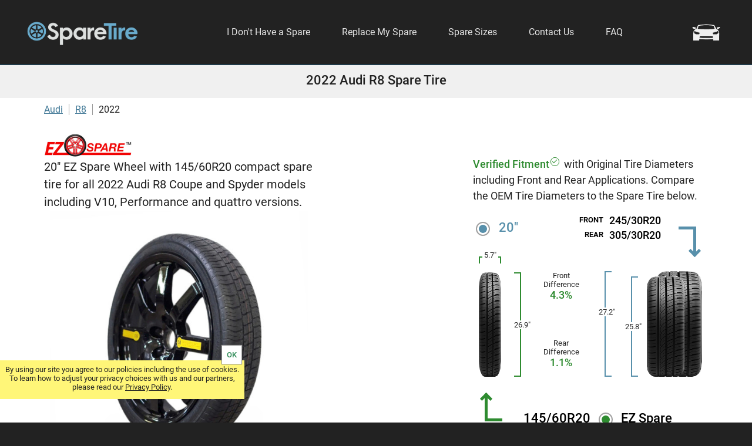

--- FILE ---
content_type: text/html
request_url: https://sparetire.com/Audi/R8/2022/
body_size: 14212
content:
<!DOCTYPE html>
<html lang="en">
<head>
	<meta http-equiv="Content-Type" content="text/html; charset=UTF-8">
    <meta name="viewport" content="width=device-width,initial-scale=1">
    <link rel='icon' type="image/x-icon" href='/images/fav.ico'>

	<title>2022 Audi R8 Spare Tire</title>
	<meta name="description" content="Space saver compact spare tire kit for 2022 Audi R8 models.">
	<link rel='canonical' href='https://sparetire.com/Audi/R8/2022/'>
	<style>
/*
@font-face {
  font-display: swap;
  font-family: 'Open Sans';
  font-style: normal;
  font-weight: 400;
  src: url('/fonts/open-sans-v40-latin-regular.woff2') format('woff2');
}
*/
@font-face {
  font-display: swap;
  font-family: 'Roboto';
  font-style: normal;
  font-weight: bold;
  src: url('/fonts/Roboto-Medium.ttf') format('woff2');
}
@font-face {
  font-display: swap;
  font-family: 'Roboto';
  font-style: normal;
  font-weight: 300;
  src: url('/fonts/Roboto-Light.ttf') format('woff2');
}
@font-face {
  font-display: swap;
  font-family: 'Roboto';
  font-style: normal;
  font-weight: 400;
  src: url('/fonts/Roboto-Regular.ttf') format('woff2');
}
body {font-family: 'Roboto', Arial, sans-serif;margin:0px;padding:0px;background:#222;min-width:1200px;color:#222;font-size:16px}
.removescroll {touch-action: none}
a {color:inherit;text-decoration:none}
a:hover {cursor:pointer}
::placeholder {opacity:.4}
select {width:100%;font-size:16px;height:48px;margin:10px 0px;border-radius:0px;padding-left:5px;color:#222;border:none;background:#fff;border:1px solid #c0c0c0}
button {border:none}
.genselect {padding:20px 20px 0px 20px}
.genselect select {background:#e9e9e9;padding:10px}
img {border:none}
p {padding:0px;margin:0px;line-height:1.5}
input[type=text] {width:260px;height:30px;padding:0px 5px;border:1px solid #999;border-radius:2px;font-size:16px}
input[type=email] {width:260px;height:30px;padding:0px 5px;border:1px solid #999;border-radius:2px;font-size:16px}
input[type=password] {width:260px;height:30px;padding:0px 5px;border:1px solid #999;border-radius:2px;font-size:16px}
h1 {margin:0 auto;font-size:22px;max-width:1000px}
h2 {margin:5px 0px;padding:0;font-size:18px;max-width:1150px}
.hide {display:none !important}
.bold {font-weight:bold}
.hidelink {display:none !important}
.underline {text-decoration:underline}
.carback {position:absolute;top:110px;left:50%;margin-left:-50%;width:100%;height:500px;overflow:hidden}
#Wrap {overflow:hidden}
#WrapWrapper {background-color:#fff;margin-top:110px;opacity:1;transition:all .3s}
#Wrapper {width:1150px;margin:0px auto;overflow:hidden}
header {background:#222;height:110px;width:100%;position:absolute;z-index:11;border-bottom:1px solid #1e5c7e}
#Header {height:110px;margin:0px auto;width:1200px;position:relative}
#Header ul {list-style-type:none;display:block;padding:0px;margin:0px}
#Header li {display:inline-block}
#Header li a {display:block;padding:10px 25px}
#Header li div {padding:10px 25px}
#Header li:hover {cursor:pointer;color:#fff;background:#444}
#links {float:right;color:#e5e5e5;position:relative;font-size:16px;margin:35px 155px 0px 0px}
#Heading {position:absolute;top:110px;width:60%;right:40%;height:497px;z-index:3;background:linear-gradient(90deg, #e0e0e0 0%, transparent 0%)}
.headingh1wrap {width:380px;position:absolute;margin:0 auto;left:0px;right:880px;top:220px;padding-left:75px;color:#fff;z-index:3}
.headingh1wrap h1 {display:inline-block;font-size:120px;width:325px;line-height:1.1}
.period {display:inline-block;width:15px;height:15px;background:#fff;border-radius:8px}
.carsearch {height:40px;padding-left:3px;position:absolute;top:36px;right:3px;background-image:url(/images/carmenu.png);background-position:-7px -5px;background-size:70px;background-repeat:no-repeat;width:60px}
.carsearch:hover {cursor:pointer}
.cartlogo {position:absolute;top:43px;right:105px;width:30px}
.cartlogo:hover {cursor:pointer}
.cartref {position:absolute;top:-7px;right:-7px;width:9px;height:13px;padding-left:4px;border-radius:10px;border:2px solid #46a3d2;background:#f0f0f0;font-size:10px;line-height:1.2}
#dropdown {position:absolute;top:10px;left:10px;width:29px;height:26px;z-index:10;display:none;font-size:10px;line-height:14px;text-align:center}
#line1 {background-color:#f0f0f0;height:2px;margin-top:5px;border-radius:2px}
#line2 {background-color:#f0f0f0;height:2px;margin-top:7px;border-radius:2px}
#line3 {background-color:#f0f0f0;height:2px;margin-top:7px;border-radius:2px}
#Logo {padding-top:35px;width:200px;float:left;text-align:center;color:#2083d4}
#Logo img {width:100%}
#Logo span {color:#e5e5e5}
#Description {text-align:justify;padding:20px;font-size:18px}
.extra {color:red}
#Vehicle {width:300px;color:#222;padding:30px 20px 40px 20px;top:0px;transition:all .5s}
.divselected {padding:12px 30px 12px 8px;background:#fff;border:1px solid #000;margin:15px 0px;position:relative}
.divselected::before {content:"";width:10px;height:10px;display:block;position:absolute;top:15px;right:15px;border-top:2px solid #999;border-right:2px solid #999;transform:rotate(135deg)}
.divselected:hover {cursor:pointer;box-shadow:0px 0px 2px 0px #000}
.divselect {display:none;overflow-y:scroll;background:#f5f5f5;position:absolute;left:-5px;top:0px;transition:all .3s;height:0px;width:0px;border-radius:3px}
.divselect div {padding:10px 5px 12px 5px;font-weight:bold;font-size:18px;border-top:1px dashed #c0c0c0}
.divselect div:hover {background:#3d9ac9;color:#fff;cursor:default}
.inc {font-weight:normal;font-size:16px}
.selecttitle {display:block;text-align:center;padding:5px;background:#e5e5e5;font-size:18px;margin-bottom:20px}
.selecttitle::before {content:"";width:12px;height:12px;display:block;position:absolute;top:15px;left:15px;border-top:4px solid #3d9ac9;border-right:4px solid #3d9ac9;transform:rotate(-135deg)}
.common {padding:5px;display:block}
.uncommon {padding:20px 5px;display:block}
.bottomline {border-bottom:1px dashed #c0c0c0;display:block;margin-bottom:20px}
.waitback {position:relative;display:block}
.wait {display:block;margin:100px auto;border:10px solid #e5e5e5;border-radius:50%;border-top:10px solid #fff;width:100px;height:100px;animation:spinner 1s linear infinite}
.waitfront {background:transparent;animation:fadein 1.8s;position:absolute;width:100%;height:100%;display:block;z-index:2}
.loading {display:block;width:100%;position:absolute;top:45px;text-align:center;color:#d0d0d0}
@keyframes spinner {0% {transform: rotate(0deg)} 100% {transform: rotate(360deg)}}
@keyframes fadein {0% {background-color:#ffffff} 10% {background-color:#ffffff} 100% {background-color:transparent}}
@-webkit-keyframes spinner {0% {-webkit-transform: rotate(0deg)} 100% {-webkit-transform: rotate(360deg)}}
@-webkit-keyframes fadein {0% {background-color:#ffffff} 10% {background-color:#ffffff} 100% {background-color:transparent}}
#submodelselect {display:none}
#Content {font-size:16px;width:400px;float:right;margin:40px 10px 30px 0px;height:400px;background:#fff;padding:10px;border-radius:5px}
#Content2 {background:#fff;color:#222;text-align:justify;padding:40px 0px 50px 0px;font-size:20px;margin:0px auto 0px auto;width:1150px;clear:both}
#Content2 p {padding:15px 10px}
#Size {width:300px;color:#222;padding:30px 20px 40px 20px;top:0px;transition:all .5s}
.sizeselect {height:60px;margin:8px 0px}
#CalcSize {width:400px;margin:50px 0px 50px 0px;background:#f9f9f9;padding:20px;box-shadow:0px 0px 5px 0px #000}
#CalcSize select {width:100%;height:40px;font-size:16px;margin:10px 0px}
#Title {text-align:center;background:#f0f0f0;padding:14px 10px 18px 10px}
#choice {text-align:center}
#buttons {opacity:1;transition:opacity .9s}
#buttonwrap {opacity:0;transition:all .9s}
.bigtext {font-size:38px;font-weight:bold;color:#222}
.medtext {font-size:26px;padding:10px 0px;color:#222}
.mainbutton {width:320px;background:#2e6a8b;padding:13px 20px 14px 20px;margin:40px auto 0px auto;font-size:20px;color:#fff;text-align:center;border-radius:30px}
.mainbutton:hover {cursor:pointer;box-shadow:0px 0px 0px 1px #2e6a8b}
.back {position:absolute;background:#f0f0f0;top:-10px;right:-10px;padding:2px 9px;font-size:18px;border-radius:16px;font-weight:bold;border:2px solid #222;color:#222;z-index:2}
.back:hover {cursor:pointer;border:2px solid #8ab6cf}
.go {font-size:18px;background:#c0c0c0;color:#222;margin-top:40px;text-align:center;font-weight:bold;border-radius:30px;border:2px solid #2e6a8b}
.go2 {background:#2e6a8b;color:#fff;border-radius:30px}
.choicetitle {font-size:18px;margin-bottom:20px;text-align:center;font-weight:bold}
#sizedone a {display:block;padding:13px 0px 14px 0px;cursor:pointer}
#sizedone span {display:block;padding:13px 0px 14px 0px;cursor:pointer}
#vehicledone a {display:block;padding:13px 0px 14px 0px;cursor:pointer}
#vehicledone span {display:block;padding:13px 0px 14px 0px;cursor:pointer}
table, th, td {border-collapse:collapse;border-spacing:0px}
#Makes {text-align:center;padding-top:60px}
.makes {width:17.5%;margin:10px 5px;vertical-align:top;font-size:18px;color:#222;background:#f9f9f9;padding:15px 5px;display:inline-block;border:1px solid #92b9cd;border-radius:2px}
.makes:hover {cursor:pointer;background:#f0f0f0}
.generation {padding:70px 20px 20px 20px;font-size:18px;text-align:justify}
#Models {margin:50px 0px}
.sizeheads {margin:40px 10px 0px 10px}
.versions {padding:50px 20px}
.models {width:17.5%;margin:10px 5px 10px 5px;vertical-align:top;font-size:18px;color:#222;background:#f9f9f9;padding:15px 5px;display:inline-block;border:1px solid #92b9cd;border-radius:2px}
.models:hover {cursor:pointer;background:#f0f0f0}
.diaw {font-size:16px;float:right;margin:0px 10px 0px 0px;color:#407896}
.maketables {width:100%;font-size:18px;margin:50px 0px;text-align:left}
.maketables th {padding:10px;font-size:16px}
.maketables tr {border-bottom:1px solid #bfd6e1}
.maketables tr:hover {background-color:#f9f9f9}
.maketables td:nth-child(1) {font-weight:bold}
.maketables td {padding:8px 10px;vertical-align:top;line-height:3;white-space:nowrap}
.maketables td:nth-child(6) {width:170px}
.maketables a {color:#407896;text-decoration:underline}
#scroll {display:none}
.scroll {display:none}
.contact {font-size:20px;text-align:center;margin-top:50px;padding:20px}
.contact h2 {font-size:24px}
.qcontact a {line-height:2;font-size:16px;display:block;color:#407896;text-decoration:underline}
.faq {text-align:left}
.question {color:#407896;padding-top:60px}
.answer {padding-left:20px}
.commission {font-size:16px}
#breadcrumb {padding:10px;width:100%;margin:0 auto;font-size:16px}
#breadcrumb a {padding-right:10px;color:#407896;text-decoration:underline}
#breadcrumb a::after {content:"";border-righT:1px solid #999;padding-left:10px}

#SpareProducts {margin-top:60px}
.tire {border:10px solid #f0f0f0;margin:20px 0px;min-height:420px;position:relative}
.manulogo {margin:10px 0px}
.tireimage {float:left;margin:15px}
.tireimage img {width:100%}
.specwrap {float:left;margin-left:50px;font-size:20px}
.specwrap span {font-weight:bold}
.tirename {font-size:32px;margin:0px 0px 10px 0px;font-weight:bold}
.tiresize {font-size:20px;margin:10px 0px}
.tireload {margin:10px 0px}
.tireweight {margin:10px 0px}
.tirediameter {margin:10px 0px}
.tirewidth {margin:10px 0px}
.tireprice {position:absolute;right:15px;bottom:120px;margin:10px 0px;font-size:20px}
.tireprice span {padding-left:10px;color:#2e8b57;font-size:28px;font-weight:bold}
.tirerack {position:absolute;bottom:0px;right:0px;border-left:10px solid #f0f0f0;border-top:10px solid #f0f0f0;padding:10px 20px;font-size:20px}
.tirerack span {display:block;padding-bottom:5px}
.tirerack:hover {border:1px solid #999}
#Product ul a {color:#407896;text-decoration:underline}

#CreditWrapper {min-height:27px;padding:10px 0px 10px 0px;background-color:#222}
#Credit {max-width:1200px;margin:50px auto;color:#c0c0c0;text-align:center}
#Credit a:hover {color:#fff}
#Credit div {min-width:60px;padding:5px 20px 5px 20px;display:inline-block}
#CookieNotice {display:none;position:fixed;z-index:100;bottom:40px;left:0px;height:50px;width:400px;padding:8px;background:#fff678;text-align:center;font-size:13px;transition:transform .5s}
#CookieNotice div {position:absolute;top:-25px;right:5px;background:#fff;box-shadow:0px 0px 1px 1px #999;color:#2e8b57;font-weight:bold;padding:8px}
#CookieNotice div:hover {cursor:pointer}
#CookieNotice a {text-decoration:underline}
.popup {position:absolute;top:0px;right:0px;z-index:10;opacity:.5;transition:all .5s;background:transparent;left:auto;width:0px;margin:0px auto;padding:0px;box-shadow:none;display:none}
.popup1 {position:absolute;z-index:10;width:300px;left:0;right:0;margin:0 auto;padding:0px;background:#e0e0e0;opacity:1;box-shadow:0px 0px 0px 1px #000;border-radius:3px;display:block}
.popup2 {position:absolute;z-index:10;width:330px;left:0;right:0;margin:0 auto;padding:20px 10px 20px 10px;background:#fff57d;opacity:1;box-shadow:0px 0px 10px 2px #000;display:block;min-height:200px;font-size:16px;border-radius:3px}
.popup3 {position:absolute;z-index:10;width:330px;left:0;right:0;margin:0 auto;padding:20px 10px 20px 10px;background:#fff;opacity:1;box-shadow:0px 0px 10px 2px #000;display:block;min-height:200px;font-size:16px;border-radius:3px}
.close {position:absolute;bottom:60px;right:10px;background:#e5e5e5;padding:8px;border:1px solid #222}
.close:hover {cursor:pointer}
.sparelist {font-size:16px;overflow-y:scroll;max-height:300px;padding-bottom:20px}
#policy {padding:10px}
.cartpage {padding:20px;max-width:750px;margin:0 auto;position:relative}
.cart {display:block;position:absolute;top:150px;margin:0px auto;width:85%;left:780px;right:0px;max-width:360px;background:#fff;border-radius:3px;box-shadow:0px 0px 5px 0px #000;z-index:5;padding:10px;transition:top .4s}
.cartheading {font-size:20px;font-weight:bold;margin:10px 0px 0px 0px;padding:0px 5px 15px 5px;border-bottom:3px solid #c0c0c0}
.nocartitems {font-size:26px;text-align:center;margin:20px}
.nocartdesc {font-size:20px;text-align:center;padding:10px}
.cartbutton {display:block;font-size:20px;color:#fff;text-align:center;font-weight:normal;width:300px;padding:10px 0px 13px 0px;margin:50px auto 30px auto;background:#2e6a8b;border-radius:40px}
.cartbutton:hover {cursor:pointer}
.cartitem {position:relative;padding:40px 0px 30px 0px;border-bottom:1px solid #c0c0c0;clear:both}
.cartitemimg {width:30%;float:left}
.cartitemimg img {width:100%}
.cartimglarge {width:70%;display:block;float:none;margin:0px auto}
.cartitemimgsmall {width:30%;display:inline-block}
.itemdisc {display:inline-block;vertical-align:top;width:70%;padding-bottom:40px}
.cartitemname {font-size:18px;vertical-align:top;padding:10px 0px 5px 10px}
.cartitemprice {position:relative;font-size:20px;color:#277b3f;text-align:right;padding:20px 10px 0px 0px}
.cartqty {width:40px;margin:0px 5px;height:28px;border:1px solid #e0e0e0;border-radius:3px;color:#666;font-size:15px}
.subtotal {border-top:2px solid #c0c0c0;background:#f0f0f0;padding:10px;margin-top:50px;font-size:24px;font-weight:bold;clear:both}
.subtotal span {float:right}
.taxship {font-size:16px;color:#666;padding-top:20px;font-weight:normal}
.removeitem {position:absolute;font-size:15px;top:10px;right:5px;margin:5px 10px;padding-left:20px;text-decoration:underline;color:#777}
.removeitem:hover {cursor:pointer}
.trashsvg {width:24px;fill:#000;position:absolute;left:-5px;top:-2px}
.empty {margin-top:16px;font-size:15px;top:20px;margin:15px;color:#333}
.svgsmall {fill:#999}
.accessoryheading {margin-top:50px}
.accessory {margin:0px;padding:10px 0px 15px 0px}
.accessory img {width:100%}
.viewaccessory {padding:4px 9px 4px 9px;border-radius:20px;border:1px solid #2e6a8b;font-size:14px;position:absolute;bottom:15px;right:120px}
.viewaccessory:hover {cursor:pointer;background:#f0f0f0}
.viewgreen {background:#687d89;color:#fff;right:10px}
.viewgreen:hover {background:#2e6a8b;color:#fff}
.itemdesc {font-size:15px;padding:0px 10px 40px 10px}
.itemnameprice {padding:5px 0px 0px 10px;font-size:18px;color:#277b3f}

@media (max-width:767px) {
body {min-width:320px;width:100%}
h1 {font-size:18px}
h2 {font-size:18px}
p {line-height:1.6;font-size:18px}
.hidelink {display:inline-block !important}
.carback {top:0px;left:0px;margin:0;height:66px}
.carback img {width:100%}
#WrapWrapper {margin-top:50px;top:0px;position:relative;left:0px;box-shadow:0px 0px 5px 0px #000;transition:transform .5s, opacity .7s}
#Wrapper {width:auto;max-width:767px}
#Logo {font-size:24px;padding-top:12px;padding-right:5px;float:none;width:130px;margin:0 auto}
#Logo span {color:#222}
#HeaderBack {height:50px;width:100%;position:fixed;top:0px}
#Header {height:50px;width:auto}
#Header li {display:block;border-bottom:1px solid #3a3a3a;padding-bottom:3px}
#Header li {width:300px}
#Header li:hover {color:#e5e5e5;background:#000}
#Heading {left:0px;top:0px;height:68px;width:48%}
.headingh1wrap {width:auto;margin:0;right:0;left:15px;padding:0px;top:18px}
.headingh1wrap h1 {font-size:26px;width:auto}
.period {width:3px;height:3px;border-radius:3px;margin-left:1px}
#dropdown {display:block}
.carsearch {display:block}
.carsearch {height:35px;top:10px;background-size:56px;width:45px}
.cartlogo {top:15px;right:70px;width:25px}
#links {margin:15px 0px 0px 0px;float:none;width:280px;position:absolute;transform:translate3d(-300px,0,0);transition:transform .5s}
.cart {left:0px}
.cartqty {height:35px;width:45px}

#Description {font-size:18px}
.generation {font-size:18px}
#breadcrumb {text-align:center}
#Content {width:100%;float:none;margin:100px 0px 5px 0px;height:auto;padding:0px}
#Content2 {width:auto;padding:10px;font-size:18px}
.bigtext {font-size:26px;padding-top:10px}
.medtext {font-size:22px;padding-bottom:15px}
#choice p {display:block;margin:0 auto;background:#f0f0f0}
#buttons {margin-top:35px}
.mainbutton {width:80%;float:none;margin:40px auto 0px auto;font-size:18px;font-weight:bold;padding:15px 20px 16px 20px}
#Vehicle {margin:40px auto;width:300px}
.divselect div:hover {background:#f5f5f5;color:#222}
#Size {margin:40px auto;width:300px}
#Makes {width:100%}
.makes {width:90%}
#Models {width:100%}
.models {width:90%}
.maketables {margin-top:80px;font-size:16px;width:auto}
.maketables tr:nth-child(even) {background:#f9f9f9}
.maketables th {color:#222;padding:10px 10px 10px 30px}
.maketables th:nth-child(1) {position:absolute;margin-top:13px;padding:8px 10px 14px 10px;width:40px;background:#fff;box-shadow:3px 0px 2px -2px #888}
.maketables th:nth-child(2) {padding-left:10px}
.maketables td {padding:20px 10px 20px 30px;line-height:2.5}
.maketables tr {border-bottom:1px solid #eaeaea}
.maketables tr td:nth-child(1) {position:absolute;background:#eaeaea;padding:0px 10px;line-height:1.5;;font-weight:normal;color:#407896}
.maketables tr td:nth-child(2) {padding-left:10px}
.tablewrapwrap {position:relative}
.tablewrap {margin:0 auto;overflow-x:scroll}
.scroll {display:block;text-align:center;font-size:20px;font-weight:bold;color:#407896;margin:0 auto;left:0;right:0;position:absolute;top:40px}
.scroll::before {content:"";width:12px;height:12px;display:inline-block;border-top:4px solid #407896;border-right:4px solid #407896;transform:rotate(-135deg);margin-right:20px}
.scroll::after {content:"";width:12px;height:12px;display:inline-block;border-top:4px solid #407896;border-left:4px solid #407896;transform:rotate(135deg);margin-left:20px}
.tire {min-height:500px}
.tireimage {width:auto;max-width:300px}
.specwrap {margin-left:20px}
}
@media (max-width:600px) {
.tire {min-height:850px;margin:20px 10px}
.tireimage {width:auto;max-width:300px;margin:10px auto;float:none}
.specwrap {margin:30px auto;float:none;width:250px}
#CookieNotice {width:auto;bottom:0px}
}
</style>

	<style>
p {font-size:18px;margin:0;padding:0}
#WrapWrapper {background-image:none}
#ViewerWrap {width:420px;float:right;margin:50px 0px}
#Viewer {position:relative;font-size:13px;height:180px;margin:20px 10px 30px 10px}
#Product {width:460px;float:left;margin:20px 10px 0px 10px}
.productname p {font-size:20px}
.yesp {font-size:20px}
.nop {font-size:18px}
.productimg {width:440px;height:440px;margin:0 auto}
.productimg img {width:100%}
.brandlogo {width:150px;height:43px}
.brandlogo img {width:100%}

.caroptionswrap {overflow:hidden;height:0px;transition:all .5s;margin-bottom:10px;padding-top:5px}
#caroptions {display:none}
.caroptions {font-size:16px;padding:8px 0px}
.caroptions a {color:#308fbf;text-decoration:underline}
.caroptions a:hover {cursor:pointer}
.caroptions span {padding-left:5px}
.openoptions {background-color:#f0f0f0;padding:5px 10px;font-size:15px;color:#2b724a;position:absolute;left:10px;bottom:10px}
.openoptionsarrow {content:"";width:10px;height:10px;border-bottom:3px solid #2b724a;border-right:3px solid #2e8b30;transform:rotate(45deg);display:inline-block;margin:0px 0px 2px 10px;transition:all .5s}
.notincluding {padding:10px 10px 40px 10px;margin:20px 0px;border:1px solid #2e8b30;position:relative;border-radius:3px}
.notincluding p {font-size:15px}
.productdetails {font-size:18px}
.productdetails li {padding:3px}
.productaccessories li {padding:3px;color:#407896;text-decoration:underline}
.productaccessories li:hover {cursor:pointer}
.productdetailstitle {font-weight:bold;font-size:20px}
.h1gen {display:block;font-size:16px}

.ez {color:#cd0000}
.price {font-size:28px;color:#333;margin:30px 0px 0px 7%;display:none}
.priceshow {display:block}
.productdescription {font-size:16px;color:#000;text-align:center;margin:0px 0px 20px 0px}
.addtocart {display:block;padding:13px 10px 14px 10px;margin:20px auto 50px auto;width:85%;background:#2e6a8b;color:#fff;border-radius:30px;text-align:center;font-size:20px}
.addtocart:hover {cursor:pointer;box-shadow:0px 0px 0px 1px #2e6a8b}
#confirmsize {margin:30px 10px;color:#2e8b4a;font-size:18px;text-align:justify;border-radius:3px;padding:10px}
.sizeoptions {font-size:20px;font-weight:bold;color:#000;padding:10px;border-bottom:1px solid #e5e5e5}
.sizeoptions a {font-size:18px;float:right;display:block}

.sparesizerow {margin:20px 0px;line-height:1}
.sparesizerow div {display:inline-block;vertical-align:top}
.sparesizerow:hover {cursor:pointer}
.sizerow {margin:20px 0px 30px 0px;width:80%;line-height:1}
.sizerow:hover {cursor:pointer}
.sizerow div {display:inline-block;vertical-align:top}
.blue {color:#5890ab}
.gray {color:#c0c0c0;color:#5890ab}
.wheelsize {padding:0px 10px 0px 5px;font-size:22px;font-weight:bold;transition:all .5s}
.checkbutton {margin:1px 10px 0px 0px;width:20px;height:20px;border-radius:15px;border:2px solid #a0a0a0}
.cardot {border:7px solid #5890ab;border-radius:10px;margin:3px}
.sparedot {border:7px solid #2e8b30;border-radius:10px;margin:3px}
.selectedsize {color:#000}
.unselectedsize {color:#c0c0c0;color:#000}
.carsize {font-size:22px;font-weight:bold;float:right;transition:all .5s}
.stagcarsize {font-size:18px;font-weight:bold;margin-top:-10px;float:right}
.stagcarsize span {font-size:15px;font-variant-caps:all-small-caps;vertical-align:top;padding-right:10px}
.sparesizetitle {font-weight:bold;font-size:22px;transition:all .5s}
.sparesize {font-size:22px;font-weight:bold;padding:0px 10px;margin-left:76px;transition:all .5s}
.altlink {font-weight:normal;color:#2083d4;text-decoration:underline}
.right {float:right}
.sparelistopt {padding:6px 0px 8px 0px;border-bottom:1px solid #dbcb08}
.carmatch {color:#3d9ac9}
.carmatch:hover {cursor:pointer;text-decoration:underline}

#CarChoice {padding:10px}
#SpareChoice {padding:10px}
.carsizetitle {font-size:18px;padding-bottom:10px}
#verified {color:#2e8b30;position:relative;padding-right:25px;font-weight:bold;display:inline-block}
.checkmark {width:13px;height:13px;border-radius:10px;position:absolute;top:2px;border:1px solid #2e8b30;right:8px}
.checkmark::after {content:"";width:3px;height:7px;border-bottom:1px solid #2f9134;border-right:1px solid #2f9134;transform:rotate(45deg);display:block;margin:1px 0px 0px 4px}
#cartire {height:180px;position:absolute;bottom:0px;right:10px;overflow:hidden;z-index:2;background:#fff;transition:all 1s;border-radius:15px/18px}
#frontcartire {position:absolute;bottom:0px;overflow:hidden;z-index:3;transition:all 1s;border-radius:15px/18px}
#tirehandle {position:absolute;width:25px;border:5px solid #5890ab;border-left:none;border-bottom:none;bottom:207px;right:20px;transition:all .4s}
#tireborderheight {position:absolute;width:10px;border:2px solid #5890ab;border-right:none;background:#fff;height:176px;bottom:0px;z-index:1;transition:all .5s}
#fronttireborderheight {position:absolute;width:10px;border:2px solid #5890ab;border-right:none;background:#fff;bottom:0px;z-index:1;transition:all .5s}
#tireheight {position:absolute;left:-12px;background:#fff;transition:top 1s}
#fronttireheight {position:absolute;left:-12px;background:#fff;transition:top 1s}
#tirediff {text-align:center;padding:60px 100px 0px 0px;transition:opacity 1s}
#front {display:block;transition:opacity 1s}
#sparetire {position:absolute;bottom:0px;left:10px;overflow:hidden;transition:all .5s;z-index:2;border-radius:10px/28px}
#spareheightborder {position:absolute;left:70px;width:10px;border:2px solid #2e8b30;border-left:none;background:#fff;bottom:0px;transition:all .5s;z-index:1}
#sparewidthborder {position:absolute;left:10px;border:2px solid #2e8b30;border-bottom:none;height:10px;background:#fff;top:-25px;transition:all .5s;z-index:1}
#cartire img {width:100%;height:100%;transition:all 1s}
#frontcartire img {width:102%;height:100%;transition:all 1s}
#tirehandle::after {content:"";transform:rotate(45deg);position:absolute;width:10px;height:10px;bottom:0px;right:-10px;border-bottom:5px solid #5890ab;border-right:5px solid #5890ab}
#fronttirediff {text-align:center;padding:0px 100px 0px 0px;transition:opacity 1s}
#percent {transition:all .5s;overflow:hidden;display:block;height:25px;font-weight:bold;font-size:18px;color:#2e8b30}
#frontpercent {transition:all .5s;overflow:hidden;display:block;height:25px;font-weight:bold;font-size:18px;color:#2e8b30}
#sparetire img {width:100%;height:100%}
#sparetirehandle {position:absolute;height:41px;width:25px;border:5px solid #2e8b30;border-right:none;border-top:none;top:210px;left:20px;transition:all .4s}
#sparetirehandle::after {content:"";transform:rotate(225deg);position:absolute;width:10px;height:10px;top:0px;left:-10px;border-bottom:5px solid #2e8b30;border-right:5px solid #2e8b30}
#spareheight {position:absolute;top:80px;right:-18px;background:#fff;transition:top 1s}
#sparewidth {position:absolute;top:-12px;left:0;right:0;margin:0 auto;padding:0px 1px 0px 3px;width:23px;background:#fff;transition:top 1s}

#showspares {text-align:center;font-size:18px;margin:20px 10px;background:#f0f0f0;padding:10px 5px;position:relative;border-radius:3px}
#showspares:hover {cursor:pointer}
#otherspares {overflow:hidden;max-height:0px;transition:all .5s}
#close {position:absolute;right:10px;top:10px;font-size:20px}

@media (max-width:767px) {
#ViewerWrap {float:none;margin:40px auto 0px auto;min-width:360px;max-width:410px;width:auto;padding:10px}
#Product {float:none;width:90%;min-width:320px;margin:10px auto}
.productdetails {font-size:17px}
.productname p {font-size:18px;font-weight:normal}
.productimg {width:340px;height:340px}
.stagcarsize {font-size:15px}
.carsizetitle {font-size:18px;text-align:left;padding:0px 15px 40px 15px}
.sparesize {margin-left:50px}
#Content2 p {width:80%;min-width:320px;margin:0 auto}
#showspares {padding:10px}
ul {padding-left:30px}
}
</style>

	<style>
		#cartire {width:79px}
		#frontcartire {height:171px;width:64px;right:40px}
		#tirehandle {height:44px}
		#tireborderheight {right:164px}
		#fronttireborderheight {right:119px;height:167px}
		#tireheight {top:60px}
		#fronttireheight {top:75.5px}
		#tirediff {opacity:1}
		#front {opacity:1}
		#sparetire {height:178px;width:38px}
		#spareheightborder {height:174px}
		#sparewidthborder {width:34px}
	</style>
	<script>
var g = function(id){return document.getElementById(id)};
function setCookie(c_name,value,exdays){var exdate=new Date();exdate.setDate(exdate.getDate() + exdays);var c_value=escape(value) + ((exdays==null) ? "" : ";expires="+exdate.toUTCString());document.cookie=c_name + "=" + c_value+";path=/";}
function getCookie(c_name){var i,x,y,ARRcookies=document.cookie.split(";");for (i=0;i<ARRcookies.length;i++){x=ARRcookies[i].substr(0,ARRcookies[i].indexOf("="));y=ARRcookies[i].substr(ARRcookies[i].indexOf("=")+1);x=x.replace(/^\s+|\s+$/g,"");if (x==c_name){return unescape(y);}}}
var http1 = new XMLHttpRequest();var http2 = new XMLHttpRequest();
if (window.matchMedia("(min-width: 768px)").matches) {viewport=document.querySelector("meta[name=viewport]");viewport.setAttribute('content','width=1250')}
</script>

<script async src="https://www.googletagmanager.com/gtag/js?id=G-LXZGZ5KYYS"></script>
<script>
  window.dataLayer = window.dataLayer || [];
  function gtag(){dataLayer.push(arguments);}
  gtag('js', new Date());

  gtag('config', 'G-LXZGZ5KYYS');
</script>

</head>
<body>
	<div id="Wrap">
	    <header id="HeaderBack">
            <div id="Header">
                <div id="Logo"><a href="/"><img src="/images/sparetire1.png" alt="SpareTire.com Logo"></a></div>
                <nav id="links">
                    <ul>
                        <li><div onclick="openPopup('Vehicle','popup1')">I Don't Have a Spare</div></li>
                        <li><div onclick="openPopup('Size','popup1')">Replace My Spare</div></li>
                        <li><a href="/sizes/">Spare Sizes</a></li>
                        <li><a href="/contact/">Contact Us</a></li>
                        <li><a href="/frequently-asked-questions/">FAQ</a></li>
                        <li class="hidelink" onclick="menuClose()"><a href="/#Makes">Search By Make</a></li>
                    </ul>
                </nav>

	            <div id="dropdown" onclick="menuOpen()">
	                <div id="line1"></div>
	                <div id="line2"></div>
	                <div id="line3"></div>
	            </div>
	            <div class="carsearch" onclick="openPopup('Vehicle','popup1')">
	            </div>
            </div>
    </header><!-- close headerback -->


		<main id="WrapWrapper">
			<div id="Title">
<h1>2022 Audi R8 Spare Tire</h1>
	   		</div>

			<div id="Wrapper">
				<div id="breadcrumb"><a href="/Audi/">Audi</a><a href="/Audi/R8/">R8</a>2022</div>
				<div id="Product">
				
				<div class="brandlogo"><img alt="EZ Spare Logo" src="/images/ezlogo.jpg"></div>
				<div class="productname"><p class="yesp">20" EZ Spare Wheel with 145/60R20 compact spare tire for all 2022 Audi R8 Coupe and Spyder models including V10,  Performance and quattro versions.</p></div>
				<nav></nav>
				<div class="productimg"><img alt="20 Inch EZ Spare Wheel" src="/images/ezspareblack2.jpg"></div>
				<div class="productdescription">2022 Audi R8  Spare Tire<br>(Coupe and Spyder)</div><div class="price">$339.95</div>
				<a class="addtocart" href="https://ez-sparewheel.com/products/20x5-spare-tire-wheel-for-5-lug-wheel-fits-18-19-20-21-wheel-vehicles-25076?vehicle=2022%20Audi%20R8%205x112%20mm%20145/60R20%20(SpareTire.com)" target="_blank" rel="nofollow" onclick="gtag('event','EZSpare',{page: '2022 Audi R8'})">BUY NOW AT EZ SPARE</a>
				<div class="productdetails">
					<span class="productdetailstitle">Product Details:</span>
					<ul>
						<li>145/60R20 Spare Tire</li>
						<li>20 X 5" EZ-Spare Wheel</li>
						<li>Bolt Pattern: 5x112 mm</li>
						<li>Wheel Offset: -8 mm</li>
						<li>Tire Diameter: 26.9"</li>
						<li>Tire Width: 5.7"</li>
						<li>Load Rating: 2039 lbs</li>
						<li>Weight: 48.4 lbs</li>
						<li>Maximum Speed: 55 mph</li>
						<li>Includes 5 Lug Bolts</li>
						<li>Meets D.O.T. Standards</li>
						<li>For Temporary Use</li>
						<li>Works with all OEM Wheel Sizes for this Vehicle</li>
					</ul>
					<span class="productdetailstitle">Optional Product Accessories:</span>
					<ul>
						<li><a target="_blank" rel="nofollow" href="https://ez-sparewheel.com/products/ez-spare-wheel-large-carrying-bag">Tire Carry Bag</a></li>
						<li><a target="_blank" rel="nofollow" href="https://ez-sparewheel.com/products/tire-changing-kit">2.5 ton (Car) Scissor Jack Kit with Wrench</a></li>
						<li><a target="_blank" rel="nofollow" href="https://ez-sparewheel.com/products/3-ton-scissor-jack-with-lug-wrench">3 ton (SUV) Scissor Jack Kit with Wrench</a></li>
					</ul>
				</div>
			</div>
			
			
			<div id="ViewerWrap">
				<div id="CarChoice">
					<div class="carsizetitle"><p>
			<span id="verified">Verified Fitment<span class="checkmark"></span></span>with Original Tire Diameters including Front and Rear Applications. Compare the OEM Tire Diameters to the Spare Tire below.
					</p></div>
			
						<div class="sizerow" id="row1" onclick="chooseSize(305,30,20,1,245,30,20)">
							<div class="wheelsize" id="wheel1">
								<div class="checkbutton" id="button1">
						<div class="cardot"></div>
								</div>
								<span class="blue">20"</span>
							</div>
								<div class="carsize stagcarsize selectedsize"><span>Front</span>245/30R20</div>
								<div class="carsize stagcarsize selectedsize"><span>Rear</span>305/30R20</div>
						</div>
						
				</div>
				<div id="Viewer">
					<div id="cartire"><img alt="Rear Car Tire" src="/images/cartireimg.jpg"></div>
					<div id="frontcartire"><img alt="Front Car Tire" src="/images/cartireimg.jpg"></div>
					<div id="tirehandle"></div>
			
							<div id="tireborderheight"><div id="tireheight">27.2"</div></div>
							<div id="fronttireborderheight"><div id="fronttireheight">25.8"</div></div>
							<div id="fronttirediff"><span id="front">Front</span>Difference<br><span id="frontpercent">4.3%</span></div>
							<div id="tirediff">Rear<br>Difference<br><span id="percent">1.1%</span></div>
							
					<div id="sparetire"><img alt="Spare Tire" src="/images/sparetireimg.jpg"></div>
					<div id="sparetirehandle"></div>
					<div id="spareheightborder">
						<div id="spareheight">26.9"</div>
					</div>
					<div id="sparewidthborder">
						<div id="sparewidth">5.7"</div>
					</div>
				</div>

				<div id="SpareChoice">
					<div class="sparesizerow" id="sparerow0" onclick="chooseSpareSize('26.9','5.7','0','145/60R20')">
						<div class="sparesize selectedsize">145/60R20</div>
						<div class="checkbutton" id="sparebutton0">
							<div class="sparedot"></div>
						</div>
				<div class="sparesizetitle selectedsize">EZ Spare</div>	
				</div>
				<div id="otherspares">
					<div class="sparesizerow" id="sparerow1" onclick="chooseSpareSize('26.4','5.3','1','135/70R19')">
						<div class="sparesize unselectedsize">135/70R19</div>
						<div class="checkbutton" id="sparebutton1"></div>
					<div class="sparesizetitle unselectedsize">Spare</div>
					</div>
					</div><div id="showspares" onclick="confirmOtherSpares();gtag('event','Alternate Sizes',{page: '2022 Audi R8'})">See Alternate Size Options +</div>
					<div id="confirmsize">
						<p>A 145/60R20 spare size is within the accepted tolerance range for temporary use with 2022 Audi R8 Coupe and Spyder OEM tire diameters.</p><br>
						<p>The 20" spare wheel will not interfere with the brake or suspension system, regardless of OEM wheel option. The vehicle can have a different wheel size than the spare and it will still work properly. The spare wheel size and tire diameter have both been taken into consideration.</p>
					</div>
				
					
				</div><!--- close sparechoice-->

			</div><!--- close viewerwrap-->

			<div id="Content2">
			
			<p>With many vehicle manufacturers removing the option for a spare tire, the EZ Spare Wheel was created to provide an aftermarket solution for this growing problem. 
			EZ Spare has created a durable and safe alloy wheel designed to fit 2022 Audi R8 vehicles while providing convenience and safety. 
			<br><br>This compact size spare wheel and tire saves overall space and is very similar to the spares that most vehicle manufacturers equipped vehicles with in the past. 
			Intended only to be used temporarily in the event of a flat tire, this spare permits drivers to continue their travels to their destination or to a service provider to repair or replace the vehicle’s damaged tire. 
			</p>
			
				</div>
			</div><!--- close wrapper-->
		</main><!--- close wrapwrapper-->
				<footer id="CreditWrapper">
                <div id="Credit">
                    <div>&nbsp;&#169; 2026 SpareTire</div>
                    <div><a href="/privacy-policy/">Your Privacy Rights / Privacy Policy</a></div>
                    <div><a href="/terms-of-service/">Terms of Service</a></div>
                </div>
            </footer>

<aside>
    <div id="alert" class="hide"></div>
    <div id="CookieNotice"></div>

	<nav id="Size" class="hide">
		<div class="back" onclick="closePopup('Size')">X</div>
		<div class="choicetitle">Select Your Spare Tire Size</div>

		<div id="size1select" class="divselected" onclick="getSize1()">Select Size</div>
		<div id="size2select" class="divselected">Select Size</div>
		<div id="size3select" class="divselected">Select Wheel</div>
		<div id="sizedivselect" class="divselect"></div>

		<div id="sizedone" class="go"><span>GO</span></div>
	</nav>

	<nav id="Vehicle" class="hide">
		<div class="back" onclick="closePopup('Vehicle')">X</div>
		<div class="choicetitle">Select Your Vehicle</div>

		<div id="makeselect" class="divselected" onclick="getMake()">Select Make</div>
		<div id="yearselect" class="divselected">Select Year</div>
		<div id="modelselect" class="divselected">Select Model</div>
		<div id="submodelselect" class="divselected"></div>
		<div id="divselect" class="divselect"></div>

		<div id="vehicledone" class="go"><span>GO</span></div>
	</nav>
</aside>

	</div><!--- close wrap-->
				<script>
var notice=getCookie("Notice");
if(notice!="yes"){
	g('CookieNotice').style.display="block";
	g('CookieNotice').innerHTML='By using our site you agree to our policies including the use of cookies. To learn how to adjust your privacy choices with us and our partners, please read our <a href="/privacy-policy/">Privacy Policy</a>.<div onclick="setNotice()">OK</div>';
}

function setNotice(){
setCookie("Notice","yes",14);
g('CookieNotice').style.transform="translate3d(0,200px,0)";
	setTimeout(function(){
		g('CookieNotice').style.display="none";
	}, 600);
}

function UrlEncode(toencode){
	toencode=encodeURIComponent(toencode);
	return toencode;
}

function UrlDecode(toencode){
	toencode=decodeURIComponent(toencode);
	return toencode;
}

function toUrl(str){
	var newstr=str.toLowerCase();
	var newstr=newstr.replace(" ","-");
	var newstr=newstr.replace("'","");
	return newstr;
}

function menuOpen(){
	document.body.style.position="fixed";
	g('Vehicle').className='hide';
	g('Size').className='hide';
	g('alert').className='hide';
	g('WrapWrapper').style.cssText="transform:translate3d(300px,0,0)";
	g('links').style.cssText="transform:translate3d(0px,0,0)";
	g('dropdown').setAttribute('onclick','menuClose()');
	g('HeaderBack').style.position="absolute"
	g('Wrap').addEventListener('touchstart', touchStart, false);
	g('Wrap').addEventListener('touchend', touchEnd, false);
	g('Wrap').addEventListener('touchmove', touchMove, false);
	g('Wrap').addEventListener('touchcancel', touchCancel, false);
	g('WrapWrapper').setAttribute('onclick','menuClose()');
}

function menuClose(){
	document.body.style.position="static";
	if(window.innerWidth<768){
		g('WrapWrapper').style.cssText="-webkit-transform:translate3d(0,0,0);transform:translate3d(0,0,0)";
		g('links').style.cssText="-webkit-transform:translate3d(-300px,0,0);transform:translate3d(-300px,0,0)";
		g('HeaderBack').style.position="fixed";
	}
	g('dropdown').setAttribute('onclick','menuOpen()');
	g('Wrap').removeEventListener('touchstart', touchStart, false);
	g('Wrap').removeEventListener('touchend', touchEnd, false);
	g('Wrap').removeEventListener('touchmove', touchMove, false);
	g('Wrap').removeEventListener('touchcancel', touchCancel, false);
	g('WrapWrapper').setAttribute('onclick','');
}

//var btop=0;

function openPopup(box,style){
	menuClose();
//	btop=window.pageYOffset;
	if(window.innerWidth<768){
//		document.body.style.top="-"+btop+"px";
//		document.body.style.position="fixed";
//		g(box).style.position='fixed';
//		g(box).style.top='50px';
		var dtop = window.pageYOffset+50;
		g(box).style.top=dtop+'px';
	}else{
		var dtop = window.pageYOffset+200;
		g(box).style.top=dtop+'px';
	}
	g('Vehicle').className='hide';
	g('Size').className='hide';
	g('alert').className='hide';
	g(box).className=style;
	g('divselect').style.display="block";
	g('sizedivselect').style.display="block";
	g('WrapWrapper').style.opacity=".2";
}

function closePopup(box){
//	window.scrollTo(0,btop);
//	document.body.style.position="static";
	g(box).className="popup";
	g(box).style.top='0px';
	g('WrapWrapper').style.opacity="1";
	g('divselect').style.height="0px";
	g('divselect').style.width="0px";
	g('divselect').style.padding="0px";
	g('divselect').style.boxShadow="none";
	g('sizedivselect').style.height="0px";
	g('sizedivselect').style.width="0px";
	g('sizedivselect').style.padding="0px";
	g('sizedivselect').style.boxShadow="none";
	g('Vehicle').style.backgroundColor="#e0e0e0";
	g('Size').style.backgroundColor="#e0e0e0";
}

function show(choice){
	if(choice=='size'){g('vbutton').style.display="none";g('sbutton').style.display="none";g('Size').style.display="block";g('Vehicle').style.display="none";g('buttonwrap').style.opacity="1";g('buttons').style.opacity="0"}
	else if (choice=='vehicle'){g('vbutton').style.display="none";g('sbutton').style.display="none";g('Vehicle').style.display="block";g('Size').style.display="none";g('buttonwrap').style.opacity="1";g('buttons').style.opacity="0"}
	else if (choice=='back'){g('vbutton').style.display="block";g('sbutton').style.display="block";g('Vehicle').style.display="none";g('Size').style.display="none";g('buttonwrap').style.opacity="0";g('buttons').style.opacity="1"}
}

function getSize1() {
	g('sizedivselect').innerHTML='<span class="waitfront"></span><span class="waitback"><span class="loading">Loading...</span><span class="wait"></span></span>';
	g('sizedivselect').style.height="400px";
	g('sizedivselect').style.width="340px";
	g('sizedivselect').style.padding="5px";
	g('sizedivselect').style.boxShadow="0px 0px 5px 0px #000";
	g('sizedone').innerHTML='<a>GO</a>';
	g('sizedone').className = "go";
	g('size1select').innerHTML='Select Size';
	g('size2select').innerHTML='Select Size';
	g('size3select').innerHTML='Select Wheel';
	var url="/cgi/newselect/getsize1.cgi";
	http1.abort();
	http1.open("POST", url, true);
	http1.setRequestHeader("Content-Type","application/x-www-form-urlencoded");
	http1.send();
	http1.onreadystatechange=function() {
		if(http1.readyState == 4) {
			g('sizedivselect').innerHTML='<span class="selecttitle" onclick="sizeBack()">Select Size</span>'+http1.responseText;
			g('sizedivselect').scrollTop = 0;
			g('Size').style.backgroundColor="#777";
		}
		setSizeSelectDivs('size1');
	}
}

function getSize2(size1value) {
	g('sizedivselect').innerHTML='<span class="waitfront"></span><span class="waitback"><span class="loading">Loading...</span><span class="wait"></span></span>';
	g('sizedivselect').style.width="340px";
	g('sizedivselect').style.padding="5px";
	g('sizedivselect').style.boxShadow="0px 0px 5px 0px #000";
	g('sizedivselect').scrollTop = 0;
	g('sizedone').innerHTML='<a>GO</a>';
	g('sizedone').className = "go";
	g('size1select').innerHTML=size1value;
	g('size1select').dataset.value=size1value;
	g('size2select').innerHTML='Select Size';
	g('size3select').innerHTML='Select Wheel';
	var kv="&size1select="+size1value;
	var url="/cgi/newselect/getsize2.cgi";
	http1.abort();
	http1.open("POST", url, true);
	http1.setRequestHeader("Content-Type","application/x-www-form-urlencoded");
	http1.send(kv);
	http1.onreadystatechange=function() {
		if(http1.readyState == 4) {
			g('sizedivselect').innerHTML='<span class="selecttitle" onclick="getSize1()">Select Size</span>'+http1.responseText;
			g('sizedivselect').scrollTop = 0;
			var scrh=g('sizedivselect').getElementsByTagName('div').length;
			if(scrh<=3){scrh=350}else if(scrh==4){scrh=400}else if(scrh==5){scrh=450}else{scrh=500}
			g('sizedivselect').style.height=scrh+"px";
			g('Size').style.backgroundColor="#777";
		}
		setSizeSelectDivs('size2');
	}
}

function getSize3(size2value) {
	g('sizedivselect').innerHTML='<span class="waitfront"></span><span class="waitback"><span class="loading">Loading...</span><span class="wait"></span></span>';
	g('sizedivselect').style.width="340px";
	g('sizedivselect').style.padding="5px";
	g('sizedivselect').style.boxShadow="0px 0px 5px 0px #000";
	g('sizedivselect').scrollTop = 0;
	g('sizedone').innerHTML='<a>GO</a>';
	g('sizedone').className = "go";
	g('size2select').innerHTML=size2value;
	g('size2select').dataset.value=size2value;
	g('size2select').setAttribute('onclick','getSize2(g(\'size1select\').dataset.value)');
	g('size3select').innerHTML='Select Wheel';
	var kv="&size1select="+g('size1select').dataset.value+"&size2select="+g('size2select').dataset.value;
	var url="/cgi/newselect/getsize3.cgi";
	http1.abort();
	http1.open("POST", url, true);
	http1.setRequestHeader("Content-Type","application/x-www-form-urlencoded");
	http1.send(kv);
	http1.onreadystatechange=function() {
		if(http1.readyState == 4) {
			g('sizedivselect').innerHTML='<span class="selecttitle" onclick="getSize2(g(\'size1select\').dataset.value)">Select Size</span>'+http1.responseText;
			g('sizedivselect').scrollTop = 0;
			var scrh=g('sizedivselect').getElementsByTagName('div').length;
			if(scrh<=3){scrh=350}else if(scrh==4){scrh=400}else if(scrh==5){scrh=450}else{scrh=500}
			g('sizedivselect').style.height=scrh+"px";
			g('Size').style.backgroundColor="#777";
		}
		setSizeSelectDivs('size3');
	}
}

function getSizeFinish(size3value) {
	g('size3select').innerHTML=size3value;
	var s1s=g('size1select').dataset.value;
	var s2s=g('size2select').dataset.value;
	var s3s=size3value;
	var getsizeurl=s1s+'-'+s2s+'R'+s3s;
	g("sizedone").innerHTML='<a href="/sizes/'+getsizeurl+'/">GO</a>';
	g("sizedone").className = "go go2";
	g('sizedivselect').style.height="0px";
	g('sizedivselect').style.width="0px";
	g('sizedivselect').style.padding="0px";
	g('sizedivselect').style.boxShadow="none";
	g('sizedivselect').innerHTML="";
	g('size3select').setAttribute('onclick','getSize3(g(\'size2select\').dataset.value)');
	g('Size').style.backgroundColor="#e0e0e0";
}

function setSizeSelectDivs(selecttype){
	var selectdivs=g('sizedivselect').getElementsByTagName('div');
	for(i=0;i<selectdivs.length;i++){
		if(selecttype=='size1'){
			selectdivs[i].addEventListener('click', function(){getSize2(this.dataset.value)})
		}else if(selecttype=='size2'){
			selectdivs[i].addEventListener('click', function(){getSize3(this.dataset.value)})
		}
	}
}

function setSelectDivs(selecttype){
	var selectdivs=g('divselect').getElementsByTagName('div');
	for(i=0;i<selectdivs.length;i++){
		if(selecttype=='make'){
			selectdivs[i].addEventListener('click', function(){getYear(this.dataset.value)})
		}else if(selecttype=='year'){
			selectdivs[i].addEventListener('click', function(){getModel(this.dataset.value)})
		}else if(selecttype=='model'){
			selectdivs[i].addEventListener('click', function(){getSubModel(this.dataset.value)})
		}
	}
}

function sizeBack(){
	g('sizedone').innerHTML='<a>GO</a>';
	g('sizedone').className = "go";
	g('sizedivselect').style.height="0px";
	g('sizedivselect').style.width="0px";
	g('sizedivselect').style.padding="0px";
	g('sizedivselect').style.boxShadow="none";
	g('sizedivselect').innerHTML="";
	g('size1select').dataset.value='';
	g('size2select').dataset.value='';
	g('size3select').dataset.value='';
	g('size2select').setAttribute('onclick','');
	g('size3select').setAttribute('onclick','');
	g('size1select').innerHTML='Select Size';
	g('size2select').innerHTML='Select Size';
	g('size3select').innerHTML='Select Wheel';
}

function makeBack(){
	g('vehicledone').innerHTML='<a>GO</a>';
	g('vehicledone').className = "go";
	g('divselect').style.height="0px";
	g('divselect').style.width="0px";
	g('divselect').style.padding="0px";
	g('divselect').style.boxShadow="none";
	g('divselect').innerHTML="";
	g('makeselect').dataset.value='';
	g('yearselect').dataset.value='';
	g('modelselect').dataset.value='';
	g('submodelselect').dataset.value='';
	g('yearselect').setAttribute('onclick','');
	g('modelselect').setAttribute('onclick','');
	g('submodelselect').setAttribute('onclick','');
	g('makeselect').innerHTML='Select Make';
	g('yearselect').innerHTML='Select Year';
	g('modelselect').innerHTML='Select Model';
	g('submodelselect').innerHTML="";
	g('submodelselect').style.display="none";
	g('Vehicle').style.backgroundColor="#e0e0e0";
}

function getMake() {
	g('divselect').innerHTML='<span class="waitfront"></span><span class="waitback"><span class="loading">Loading...</span><span class="wait"></span></span>';
	g('divselect').style.height="500px";
	g('divselect').style.width="340px";
	g('divselect').style.padding="5px";
	g('divselect').style.boxShadow="0px 0px 5px 0px #000";
	g('submodelselect').style.display="none";
	g('vehicledone').innerHTML='<a>GO</a>';
	g('vehicledone').className = "go";
	g('makeselect').innerHTML='Select Make';
	g('yearselect').innerHTML='Select Year';
	g('modelselect').innerHTML='Select Model';
	g('submodelselect').innerHTML='';
	var url="/cgi/newselect/getmake.cgi";
	http1.abort();
	http1.open("POST", url, true);
	http1.setRequestHeader("Content-Type","application/x-www-form-urlencoded");
	http1.send();
	http1.onreadystatechange=function() {
		if(http1.readyState == 4) {
			g('divselect').innerHTML='<span class="selecttitle" onclick="makeBack()">Select Make</span>'+http1.responseText;
			g('divselect').scrollTop = 0;
			g('Vehicle').style.backgroundColor="#777";
		}
		setSelectDivs('make');
	}
}

function getYear(makevalue) {
	g('divselect').innerHTML='<span class="waitfront"></span><span class="waitback"><span class="loading">Loading...</span><span class="wait"></span></span>';
	g('divselect').style.width="340px";
	g('divselect').style.padding="5px";
	g('divselect').style.boxShadow="0px 0px 5px 0px #000";
	g('divselect').scrollTop = 0;
	g('submodelselect').style.display="none";
	g('vehicledone').innerHTML='<a>GO</a>';
	g('vehicledone').className = "go";
	g('makeselect').innerHTML=makevalue;
	g('makeselect').dataset.value=makevalue;
	g('yearselect').innerHTML='Select Year';
	g('modelselect').innerHTML='Select Model';
	g('submodelselect').innerHTML='';
	var kv="&makeselect="+makevalue;
	var url="/cgi/newselect/getyear.cgi";
	http1.abort();
	http1.open("POST", url, true);
	http1.setRequestHeader("Content-Type","application/x-www-form-urlencoded");
	http1.send(kv);
	http1.onreadystatechange=function() {
		if(http1.readyState == 4) {
			g('divselect').innerHTML='<span class="selecttitle" onclick="getMake()">Select Year</span>'+http1.responseText;
			g('divselect').scrollTop = 0;
			var scrh=g('divselect').getElementsByTagName('div').length;
			if(scrh<=3){scrh=350}else if(scrh==4){scrh=400}else if(scrh==5){scrh=450}else{scrh=500}
			g('divselect').style.height=scrh+"px";
			g('Vehicle').style.backgroundColor="#777";
		}
		setSelectDivs('year');
	}
}

function getModel(yearvalue) {
	g('divselect').innerHTML='<span class="waitfront"></span><span class="waitback"><span class="loading">Loading...</span><span class="wait"></span></span>';
	g('divselect').style.width="340px";
	g('divselect').style.padding="5px";
	g('divselect').style.boxShadow="0px 0px 5px 0px #000";
	g('submodelselect').style.display="none";
	g('vehicledone').innerHTML='<a>GO</a>';
	g('vehicledone').className = "go";
	g('yearselect').innerHTML=yearvalue;
	g('yearselect').dataset.value=yearvalue;
	g('yearselect').setAttribute('onclick','getYear(g(\'makeselect\').dataset.value)');
	g('modelselect').innerHTML='Select Model';
	g('submodelselect').innerHTML='';
	var kv="&makeselect="+g('makeselect').dataset.value+"&yearselect="+yearvalue;
	var url="/cgi/newselect/getmodel.cgi";
	http1.abort();
	http1.open("POST", url, true);
	http1.setRequestHeader("Content-Type","application/x-www-form-urlencoded");
	http1.send(kv);
	http1.onreadystatechange=function() {
		if(http1.readyState == 4) {
			g('divselect').innerHTML='<span class="selecttitle" onclick="getYear(g(\'makeselect\').dataset.value)">Select Model</span>'+http1.responseText;
			g('divselect').scrollTop = 0;
			var scrh=g('divselect').getElementsByTagName('div').length;
			if(scrh<=3){scrh=350}else if(scrh==4){scrh=400}else if(scrh==5){scrh=450}else{scrh=500}
			g('divselect').style.height=scrh+"px";
			g('Vehicle').style.backgroundColor="#777";
		}
		setSelectDivs('model');
	}
}

function getSubModel(modelvalue) {
	g('divselect').innerHTML='<span class="waitfront"></span><span class="waitback"><span class="loading">Loading...</span><span class="wait"></span></span>';
	g('divselect').style.width="340px";
	g('divselect').style.padding="5px";
	g('divselect').style.boxShadow="0px 0px 5px 0px #000";
	g('submodelselect').style.display="none";
	g('vehicledone').innerHTML='<a>GO</a>';
	g('vehicledone').className = "go";
	g('modelselect').innerHTML=modelvalue;
	g('modelselect').dataset.value=modelvalue;
	g('submodelselect').innerHTML='';
	g('modelselect').setAttribute('onclick','getModel(g(\'yearselect\').dataset.value)');
	var kv="&makeselect="+g('makeselect').dataset.value+"&yearselect="+g('yearselect').dataset.value+"&modelselect="+modelvalue;
	var url="/cgi/newselect/getsubmodel.cgi";
	http1.abort();
	http1.open("POST", url, true);
	http1.setRequestHeader("Content-Type","application/x-www-form-urlencoded");
	http1.send(kv);
	http1.onreadystatechange=function() {
		if(http1.readyState == 4) {
			g('submodelselect').style.display="none";
			if(http1.responseText.search('<div')<0){
				getFinish(http1.responseText,'');
			}else{
				g('divselect').innerHTML='<span class="selecttitle" onclick="getModel(g(\'yearselect\').dataset.value)">Select Option</span>'+http1.responseText;
				g('divselect').scrollTop = 0;
				var scrh=g('divselect').getElementsByTagName('div').length;
				if(scrh<=3){scrh=350}else if(scrh==4){scrh=400}else if(scrh==5){scrh=450}else{scrh=500}
				g('divselect').style.height=scrh+"px";
				g('Vehicle').style.backgroundColor="#777";
			}
		}
	}
}

function getFinish(linkurl,submodel) {
	g('Vehicle').style.backgroundColor="#e0e0e0";
	g('submodelselect').setAttribute('onclick','getSubModel(g(\'modelselect\').dataset.value)');
	g('submodelselect').dataset.value=submodel;
	g('submodelselect').innerHTML=submodel;
	if(submodel!=''){
		g('submodelselect').style.display="block";
	}
	g('vehicledone').innerHTML='<a href="'+linkurl+'">GO</a>';
	g('vehicledone').className = "go go2";
	g('divselect').style.height="0px";
	g('divselect').style.width="0px";
	g('divselect').style.padding="0px";
	g('divselect').style.boxShadow="none";
	g('divselect').innerHTML="";
}

	var minLength = 72;	
	function touchCancel(event) {
		fingerCount = 0;
		startX = 0;
		startY = 0;
		curX = 0;
		curY = 0;
		deltaX = 0;
		deltaY = 0;
		horzDiff = 0;
		vertDiff = 0;
		swipeLength = 0;
		swipeAngle = null;
		swipeDirection = null;
		triggerElementID = null;
	}
	touchCancel();
	function touchStart(event) {
		fingerCount = event.touches.length;
		if ( fingerCount == 1 ) {
			startX = event.touches[0].pageX;
			startY = event.touches[0].pageY;
			triggerElementID = 'Wrap';
		} else {
			touchCancel(event);
		}
	}
	function touchMove(event) {
		if ( event.touches.length == 1 ) {
			curX = event.touches[0].pageX;
			curY = event.touches[0].pageY;
		} else {
			touchCancel(event);
		}
	}
	function touchEnd(event) {
		if ( fingerCount == 1 && curX != 0 ) {
			swipeLength = Math.round(Math.sqrt(Math.pow(curX - startX,2) + Math.pow(curY - startY,2)));
			if ( swipeLength >= minLength ) {
				caluculateAngle();
				determineSwipeDirection();
				processingRoutine();
				touchCancel(event);
			} else {
				touchCancel(event);
			}
		} else {
			touchCancel(event);
		}
	}
	function caluculateAngle() {
		var X = startX-curX;
		var Y = curY-startY;
		var Z = Math.round(Math.sqrt(Math.pow(X,2)+Math.pow(Y,2)));
		var r = Math.atan2(Y,X);
		swipeAngle = Math.round(r*180/Math.PI);
		if ( swipeAngle < 0 ) { swipeAngle =  360 - Math.abs(swipeAngle); }
	}
	function determineSwipeDirection() {
		if ( (swipeAngle <= 45) && (swipeAngle >= 0) ) {
			swipeDirection = 'left';
		} else if ( (swipeAngle <= 360) && (swipeAngle >= 315) ) {
			swipeDirection = 'left';
		} else if ( (swipeAngle >= 135) && (swipeAngle <= 225) ) {
			swipeDirection = 'right';
		} else if ( (swipeAngle > 45) && (swipeAngle < 135) ) {
			swipeDirection = 'down';
		} else {
			swipeDirection = 'up';
		}
	}
	function processingRoutine() {
		var swipedElement = document.getElementById(triggerElementID);
		if ( swipeDirection == 'left' ) {
			menuClose();
		} else if ( swipeDirection == 'right' ) {
		} else if ( swipeDirection == 'up' ) {
		} else if ( swipeDirection == 'down' ) {
		}
	}

</script>



<script>
function confirmOtherSpares(){
	openPopup('alert','popup2');
	g('alert').innerHTML='These alternate size options are not available with an EZ Spare wheel.<br><br>A wheel with the correct diameter, width, offset and 5x112 mm bolt pattern would be needed separately.<div class="back" onclick="showOtherSpares()">X</div>';
}

function showSpareList(){
	openPopup('alert','popup2');
	g('alert').innerHTML='<b>We can not guarantee the fitment of any of these vehicles. This is simply for reference if you choose to try and find a spare wheel on your own.</b><br><br><div class="sparelist"></div><div class="back" onclick="hideSpareList()">X</div>';
}

function hideSpareList(){
	g('alert').innerHTML='';
	closePopup('alert');
}

function showOtherSpares(){
	closePopup('alert');
	g('otherspares').style.maxHeight=(2-1)*50+'px';
	g('showspares').innerHTML='Hide Alternate Size Options -';
	g('confirmsize').innerHTML='These alternate size options are not available with an EZ Spare wheel.<br><br>A wheel with the correct diameter, width, offset and 5x112 mm bolt pattern would be needed separately.';
	g('confirmsize').style.backgroundColor='#fff57d';
	g('confirmsize').style.color='#000';
	g('showspares').setAttribute('onclick','closeOtherSpares();'+g('sparerow0').getAttribute('onclick'));
}
function closeOtherSpares(){
	g('otherspares').style.maxHeight='0px';
	g('showspares').innerHTML='See Alternate Size Options +';
	g('confirmsize').style.backgroundColor='#fff';
	g('confirmsize').style.color='green';
	g('confirmsize').innerHTML='<p>A 145/60R20 spare size is within the accepted tolerance range for temporary use with all 2022 Audi R8 OEM tire diameters.</p><br><p>The 20" spare wheel will not interfere with the brake or suspension system, regardless of OEM wheel option.</p>';
	g('showspares').setAttribute('onclick','showOtherSpares()');
}

function chooseSize(size1,size2,size3,button,fsize1,fsize2,fsize3){
	var onbutton='button'+button;
	var onwheel='wheel'+button;
	var onrow='row'+button;
	var handleheight = g('Viewer').offsetTop-g(onbutton).offsetTop-40;
	var dia=Math.round(((size1/25.4*size2/100*2)+size3)*10)/10;
	var frontdia=Math.round(((fsize1/25.4*fsize2/100*2)+fsize3)*10)/10;
	var width=size1/25.4;
	var frontwidth=fsize1/25.4;

	var tireheight=180;
	var tireborderheight=176;
	var fronttireheight=Math.round(parseInt(tireheight/dia*frontdia)*1)/1;
	var fronttireborderheight=fronttireheight-4;
	if(fronttireborderheight>tireborderheight){fronttireborderheight=tireborderheight}
	var tirewidth=Math.round((tireheight/dia*width)*1)/1;
	var fronttirewidth=Math.round((fronttireheight/frontdia*frontwidth)*1)/1;
	var spareheight=parseFloat(g('spareheight').innerHTML);

	var tirediff=Math.round(((1-(spareheight/dia))*100)*10)/10;
	var fronttirediff=Math.round(((1-(spareheight/frontdia))*100)*10)/10;
	if(tirediff<0){tirediff=tirediff*(-1)}
	if(fronttirediff<0){fronttirediff=fronttirediff*(-1)}

	g('percent').style.opacity="0";
	g('frontpercent').style.opacity="0";
	g('tirehandle').style.height=handleheight+"px";

	var buttons = g('CarChoice').querySelectorAll(".checkbutton");
	for (var i = 0; i < buttons.length; i++) {
		buttons[i].innerHTML="";
		g("wheel"+(i+1)).getElementsByTagName('span')[0].className="gray";

	}

	//this needs to be below the buttons loop
	g(onbutton).innerHTML='<div class="cardot"></div>';
	g(onwheel).getElementsByTagName('span')[0].className="blue";

	//this sets all the size font colors to grey 
	var rows = g('CarChoice').querySelectorAll(".carsize");
	for (var i = 0; i < rows.length; i++) {
		rows[i].style.color="#000";
	}

	//this sets the selected tire size font color to black		
	var rows = g(onrow).querySelectorAll(".carsize");
   	for (var i = 0; i < rows.length; i++) {
   		rows[i].style.color="#000";
	}


	if(fsize1!=undefined){
		var sparetireheight=parseInt(fronttireheight/frontdia*spareheight);
		g('tireborderheight').style.right="30px";
		g('fronttireborderheight').style.right="30px";
		g('fronttireborderheight').style.height=fronttireborderheight+"px";

		g('tirediff').style.opacity="1";
		g('front').style.opacity="1";

		g('frontcartire').style.right="40px";
		g('frontcartire').style.height=fronttireheight+"px";
		g('frontcartire').style.width=fronttirewidth+"px";
		g('cartire').style.width=tirewidth+"px";

		g('tireheight').style.top=tireheight/2-35+"px";
		g('fronttireheight').style.top=fronttireheight/2-10+"px";
	}else{
		var sparetireheight=parseInt(tireheight/dia*spareheight);
		g('cartire').style.width=tirewidth+"px";
		g('tireborderheight').style.right="30px";

		g('tirediff').style.opacity="0";
		g('front').style.opacity="0";

		g('frontcartire').style.right="10px";
		g('frontcartire').style.height="180px";
		g('frontcartire').style.width=tirewidth+"px";
		g('fronttireborderheight').style.height="176px";
		g('fronttireborderheight').style.right="30px"
		g('tireheight').style.top=tireheight/2-10+"px";
		g('fronttireheight').style.top=fronttireheight/2-10+"px";
	}

	//these spare commands need to be below the two size checks above.
	var spareborderheight=sparetireheight-4;
	g('sparetire').style.height=sparetireheight+"px";
	g('spareheightborder').style.height=spareborderheight+"px";
	g('spareheight').style.top=sparetireheight/2-10+"px";

	setTimeout(function(){
		g('percent').style.opacity="1";
		g('frontpercent').style.opacity="1";
		g('fronttireheight').innerHTML="";
			if(fsize1!=undefined){
				g('percent').innerHTML=tirediff+'%';
				g('frontpercent').innerHTML=fronttirediff+'%';
				g('fronttireheight').innerHTML=Math.round((frontdia)*10)/10+'"';
				g('tireheight').innerHTML=Math.round(dia*10)/10+'"';
				g('fronttireborderheight').style.right=fronttirewidth+55+"px";
				g('tireborderheight').style.right=tirewidth+80+"px";
			}else{
				g('tireheight').innerHTML=Math.round(dia*10)/10+'"';
				g('tireborderheight').style.right=tirewidth+25+"px";
				g('frontpercent').innerHTML=tirediff+'%';
			}
	}, 500);
}

function chooseSpareSize(spareh,sparew,button,sizeurl){
	sizeurl=sizeurl.replace(/\//,'-');
	var onbutton='sparebutton'+button;
	var onrow='sparerow'+button;
	var handleheight = 	g(onbutton).offsetTop-g('Viewer').offsetTop-200;
	var tireheight=parseFloat(g('tireheight').innerHTML);
	var fronttireheight=parseFloat(g('fronttireheight').innerHTML);
	var spareheight=Math.round(spareh/tireheight*180);
	var spareborderheight=spareheight-4;
	var sparewidth=Math.round(sparew/spareh*spareheight);
	var spareborderwidth=sparewidth-4;
	var tirediff=Math.round(((1-(spareh/tireheight))*100)*10)/10;
	var fronttirediff=Math.round(((1-(spareh/fronttireheight))*100)*10)/10;
	if(tirediff<0){tirediff=tirediff*(-1)}
	if(fronttirediff<0){fronttirediff=fronttirediff*(-1)}
	g('sparetire').style.height=spareheight+'px';
	g('sparetire').style.width=sparewidth+'px';
	g('spareheightborder').style.height=spareborderheight+'px';
	g('spareheightborder').style.left=20+"px";
	g('sparewidthborder').style.width=spareborderwidth+'px';
	g('sparewidthborder').style.top=25+"px";
	g('percent').style.opacity="0";
	g('frontpercent').style.opacity="0";
	g('sparetirehandle').style.height=handleheight+"px";

	var buttons = g('SpareChoice').querySelectorAll(".checkbutton");
	for (var i = 0; i < buttons.length; i++) {
		buttons[i].innerHTML="";
	}

	//this needs to be below the buttons loop
	g(onbutton).innerHTML='<div class="sparedot"></div>';

	//this sets all the size font colors to grey
	var rows = g('SpareChoice').querySelectorAll(".sparesize");
	for (var i = 0; i < rows.length; i++) {
		rows[i].style.color="#000";
	}
	var rows = g('SpareChoice').querySelectorAll(".sparesizetitle");
	for (var i = 0; i < rows.length; i++) {
		rows[i].style.color="#000";
		if(rows[i].innerHTML!='EZ Spare'){rows[i].innerHTML='Spare'}
	}

	//this sets the selected tire size font color to black
	var rows = g(onrow).querySelectorAll(".sparesize");
	for (var i = 0; i < rows.length; i++) {
		rows[i].style.color="#000";
	}
	var rows = g(onrow).querySelectorAll(".sparesizetitle");
	for (var i = 0; i < rows.length; i++) {
		rows[i].style.color="#000";
		if(rows[i].innerHTML!='EZ Spare'){rows[i].innerHTML='<a class="altlink" href="/sizes/'+sizeurl+'">See Tires</a>'}
	}

	setTimeout(function(){
		g('percent').style.opacity="1";
		g('frontpercent').style.opacity="1";
			if(g('fronttireheight').innerHTML!=""){
				g('percent').innerHTML=tirediff+'%';
				g('frontpercent').innerHTML=fronttirediff+'%';
				g('spareheight').innerHTML=spareh+'"';
				g('sparewidth').innerHTML=sparew+'"';
				g('spareheightborder').style.left=70+"px";
				g('sparewidthborder').style.top=-25+"px";
			}else{
				g('spareheight').innerHTML=spareh+'"';
				g('sparewidth').innerHTML=sparew+'"';
				g('spareheightborder').style.left=70+"px";
				g('sparewidthborder').style.top=-25+"px";
				g('frontpercent').innerHTML=tirediff+'%';
			}
	}, 500);
}

function openOptions(){
	g('caroptions').style.display='block';
	wrapheight = g('caroptions').clientHeight;
	g('caroptionswrap').style.height=wrapheight+'px';
	g('optionsbutton').setAttribute('onclick', 'closeOptions()');
	g('optionsbutton').innerHTML='Hide Options<span id="openoptionsarrow" class="openoptionsarrow"></span>';
	g('openoptionsarrow').style.transform='rotate(225deg)';
	g('openoptionsarrow').style.marginBottom='-3px';
}

function closeOptions(){
	g('caroptionswrap').style.height='0px';
	g('optionsbutton').setAttribute('onclick', 'openOptions()');
	g('optionsbutton').innerHTML='Show Options<span id="openoptionsarrow" class="openoptionsarrow"></span>';
	g('openoptionsarrow').style.transform='rotate(45deg)';
	g('openoptionsarrow').style.marginBottom='2px';
}
</script>
</body>
</html>
